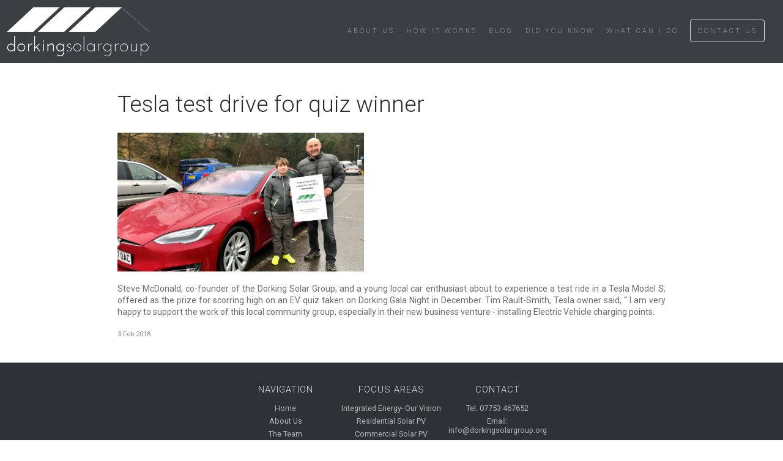

--- FILE ---
content_type: text/html; charset=UTF-8
request_url: http://tdsolargroup.org/post/tesla-test-drive-for-quiz-winner
body_size: 2406
content:
<!DOCTYPE html>
<html lang="en-GB">
<head>
  <!-- Global site tag (gtag.js) - Google Analytics -->
  <script async src="https://www.googletagmanager.com/gtag/js?id=UA-120896713-1"></script>
  <script>
    window.dataLayer = window.dataLayer || [];
    function gtag(){dataLayer.push(arguments);}
    gtag('js', new Date());

    gtag('config', 'UA-120896713-1');
  </script>
  <meta charset="UTF-8">
  <meta name="viewport" content="width=device-width, initial-scale=1">
  <title>
    Tesla test drive for quiz winner |         TD Solar Group
      </title>
  <link rel="apple-touch-icon" sizes="57x57" href="/theme/tdsolar/res/apple-touch-icon-57x57.png">
  <link rel="apple-touch-icon" sizes="60x60" href="/theme/tdsolar/res/apple-touch-icon-60x60.png">
  <link rel="apple-touch-icon" sizes="72x72" href="/theme/tdsolar/res/apple-touch-icon-72x72.png">
  <link rel="apple-touch-icon" sizes="76x76" href="/theme/tdsolar/res/apple-touch-icon-76x76.png">
  <link rel="apple-touch-icon" sizes="114x114" href="/theme/tdsolar/res/apple-touch-icon-114x114.png">
  <link rel="apple-touch-icon" sizes="120x120" href="/theme/tdsolar/res/apple-touch-icon-120x120.png">
  <link rel="apple-touch-icon" sizes="144x144" href="/theme/tdsolar/res/apple-touch-icon-144x144.png">
  <link rel="apple-touch-icon" sizes="152x152" href="/theme/tdsolar/res/apple-touch-icon-152x152.png">
  <link rel="apple-touch-icon" sizes="180x180" href="/theme/tdsolar/res/apple-touch-icon-180x180.png">
  <link rel="icon" type="image/png" href="/theme/tdsolar/res/favicon-32x32.png" sizes="32x32">
  <link rel="icon" type="image/png" href="/theme/tdsolar/res/favicon-194x194.png" sizes="194x194">
  <link rel="icon" type="image/png" href="/theme/tdsolar/res/favicon-96x96.png" sizes="96x96">
  <link rel="icon" type="image/png" href="/theme/tdsolar/res/android-chrome-192x192.png" sizes="192x192">
  <link rel="icon" type="image/png" href="/theme/tdsolar/res/favicon-16x16.png" sizes="16x16">
  <link rel="manifest" href="/theme/tdsolar/res/manifest.json">
  <meta name="msapplication-TileColor" content="#800080">
  <meta name="msapplication-TileImage" content="/theme/tdsolar/res/mstile-144x144.png">
  <meta name="theme-color" content="#800080">
  <link href='http://fonts.googleapis.com/css?family=Roboto:100,300,700,400' rel='stylesheet' type='text/css'>
  <link rel="stylesheet" href="/theme/tdsolar/css/style.css">
  <script src="https://ajax.googleapis.com/ajax/libs/jquery/2.1.4/jquery.min.js"></script>
  <script src="/theme/tdsolar/js/viewport-units-buggyfill.js"></script>
  <script>window.viewportUnitsBuggyfill.init();</script>
  <style></style></head>
<body class="tesla-test-drive-for-quiz-winner">
  <div class="container">
    <div class="header">
      <div class="header-con">
        <a href="/"><h1 class="logo"><img height="80" src="/theme/tdsolar/res/logo-white.png" alt="TD Solar Group"></h1></a>
        <ul class="nav">
          

                    <li>
      <a class="index-1 first hide-tablet" href="/about-us" >About Us</a>
    </li>

                        <li>
      <a class="index-2 hide-tablet" href="/how-it-works" >How it Works</a>
    </li>

                        <li>
      <a class="index-3 hide-tablet" href="/posts" >Blog</a>
    </li>

                        <li>
      <a class="index-4 hide-tablet" href="/links" >Did You Know</a>
    </li>

                        <li>
      <a class="index-5 hide-tablet" href="/reducing-your-impact" >What Can I Do</a>
    </li>

                        <li>
      <a class="index-6 last border hide-mobile" href="/contact" >Contact Us</a>
    </li>

    
          <li><a class="burger" href="#" id="nav-expand"><div class="burger-con"><span></span></div></a></li>
        </ul>
        <ul class="dropdown-nav" id="dropdown-nav">
          

                    <li>
      <a class="index-1 first hide-tablet" href="/about-us" >About Us</a>
    </li>

                        <li>
      <a class="index-2 hide-tablet" href="/how-it-works" >How it Works</a>
    </li>

                        <li>
      <a class="index-3 hide-tablet" href="/posts" >Blog</a>
    </li>

                        <li>
      <a class="index-4 hide-tablet" href="/links" >Did You Know</a>
    </li>

                        <li>
      <a class="index-5 hide-tablet" href="/reducing-your-impact" >What Can I Do</a>
    </li>

                        <li>
      <a class="index-6 last border hide-mobile" href="/contact" >Contact Us</a>
    </li>

    
        </ul>
      </div>
    </div>
<div class="blog articles">
  <div class="article">
    <h1><a href="/post/tesla-test-drive-for-quiz-winner">Tesla test drive for quiz winner</a></h1>
    <p style="text-align: justify;"><img alt="" src="/files/tesla-test-drive-with-duncan-rutty.jpg" style="width: 403px; height: 227px;" /></p>

<p style="text-align: justify;">Steve McDonald, co-founder of the Dorking Solar Group, and a young local car enthusiast about to experience a test ride in a Tesla Model S, offered as the prize for scorring high on an EV quiz taken on Dorking Gala Night in December. Tim Rault-Smith, Tesla owner said, “ I am very happy to support the work of this local community group, especially in their new business venture - installing Electric Vehicle charging points.</p>
    <div class="meta">
      
      <h5> 3 Feb 2018</h5>
    </div>
  </div>
</div>
<div class="footer-placeholder"></div>
<div class="footer">
  <div class="con">
    <div class="left-col"></div>
    <div class="left-col nav">
      <h3>Navigation</h3>
      <ul>
        

                    <li>
      <a class="index-1 first " href="/" >Home</a>
    </li>

                        <li>
      <a class="index-2 " href="/about-us" >About Us</a>
    </li>

                        <li>
      <a class="index-3 " href="/the-team" >The Team</a>
    </li>

                        <li>
      <a class="index-4 " href="/how-it-works" >How it Works</a>
    </li>

                        <li>
      <a class="index-5 " href="/posts" >Blog</a>
    </li>

                        <li>
      <a class="index-6 " href="/contact" >Contact Us</a>
    </li>

                        <li>
      <a class="index-7 " href="/links" >Did You Know</a>
    </li>

                        <li>
      <a class="index-8 " href="/disclaimer" >Disclaimer</a>
    </li>

                        <li>
      <a class="index-9 " href="/t-cs" >T&amp;Cs</a>
    </li>

                        <li>
      <a class="index-10 last " href="/links-1" >Useful Links</a>
    </li>

    
      </ul>
    </div>
    <div class="left-col areas-nav">
      <h3>Focus Areas</h3>
      <ul>
        <li><a href="/integrated-energy">Integrated Energy- Our Vision</a></li>  
        <li><a href="/residential-solar">Residential Solar PV</a></li>  
        <li><a href="/commercial-solar">Commercial Solar PV</a></li>
        <li><a href="/community-solar">Community Solar PV</a></li>
        <li><a href="/switching-supplier">Switching Energy Supplier</a></li>  
        <li><a href="/switching-to-EV">Switching to an EV</a></li>  
        <li><a href="/ev-charging-points">EV Charging Points</a></li> 
        <li><a href="/energy-storage">Energy Storage</a></li>  
        <li><a href="/reducing-your-impact">Reducing your Impact</a></li>
        <li><a href="/plastics">Plastic Pollution</a></li>
        <li><a href="/extinction-risk">Extinction Risk</a></li>  
      </ul>
    </div>
    <div class="left-col contact">
      <h3>Contact</h3>
      <ul>
        <li>Tel: 07753 467652</li>
        <li><a href="mailto:info@dorkingsolargroup.org">Email: info@dorkingsolargroup.org</a></li>
        <li><a href="https://twitter.com/DorkingSolarGp">Twitter: @DorkingSolarGp</a></li>
        <li><a href="https://www.facebook.com/Dorking-Solar-Group-593807947467456/?ref=page_internal">Facebook: Dorking-Solar-Group</a></li>  
      </ul>
    </div>
    <div class="twitter">
      <a class="twitter-timeline" data-width="800" data-height="5000" data-theme="dark" data-link-color="#2B7BB9" href="https://twitter.com/DorkingSolarGp?ref_src=twsrc%5Etfw">Tweets by DorkingSolarGp</a> <script async src="https://platform.twitter.com/widgets.js" charset="utf-8"></script>  
      </div>
    <div class="clearfix"></div>
    <div class="hakke">
      <a href="http://hakke.net/">Copyright 2018, Dorking Solar Group Ltd, All rights reserved - web design by Hakke</a>
    </div>
  </div>
</div>
<script src="/theme/tdsolar/js/main.js"></script>
</body>
</html>
<meta name="generator" content="Bolt">
<link rel="canonical" href="http://www.dorkingsolargroup.org/post/tesla-test-drive-for-quiz-winner">


--- FILE ---
content_type: text/css
request_url: http://tdsolargroup.org/theme/tdsolar/css/style.css
body_size: 1933
content:
html{box-sizing:border-box}*,*:before,*:after{box-sizing:inherit}body{margin:0;padding:0;color:#555;background-color:white;font-family:'Roboto', sans-serif;min-width:320px;font-size:10.5pt}body.nav-active{overflow:hidden}h1,h2,h3,h4,h5,h6{font-family:'Roboto', sans-serif;font-weight:300}p{margin-top:0}a{text-decoration:none;color:inherit}p a:hover,a:hover p{border-bottom:1px dotted #555}.third{float:left;width:33.333%}.third::after{content:'';clear:both}.half{width:50%;float:left}.half::after{content:'';clear:both}.clearfix{clear:both}.header{position:relative;width:100%;padding:0 10px;background-color:rgba(230,230,230,0.95);z-index:100}.header a{border-bottom:none}.header .header-con{width:100%;margin:0 auto;height:103px}.header .logo{margin:0;margin-top:12px;padding:0;float:left;z-index:200;position:relative}.header .nav{margin:0;margin-top:44px;margin-bottom:44px;padding:0;list-style:none;float:right;font-size:0.8em;font-weight:200;text-transform:uppercase;letter-spacing:3px}.header .nav li{display:inline;margin:0.6em}@media (max-width: 900px){.header .nav .hide-tablet{display:none}}@media (max-width: 520px){.header .nav .hide-mobile{display:none}}.header .nav .border{padding:1em;border:1px solid #555;border-radius:4px;transition:color 0.1s;transition:background-color 0.1s}.header .nav a:hover{border-bottom:1px dotted #555}.header .nav a.border:hover{color:#e6e6e6;background-color:#555;transition:color 0.1s;transition:background-color 0.1s}.header .nav .burger{position:relative;border:none !important;display:none;z-index:200}@media (max-width: 900px){.header .nav .burger{display:inline}}.header .nav .burger .burger-con{display:inline-block;vertical-align:middle;z-index:200}.header .nav .burger .burger-con span{position:relative;margin-top:8px;margin-bottom:8px;-webkit-user-select:none;-moz-user-select:none;-ms-user-select:none;user-select:none}.header .nav .burger .burger-con span,.header .nav .burger .burger-con span:before,.header .nav .burger .burger-con span:after{display:block;width:25px;height:3px;background-color:#555;-webkit-transition-property:background-color, -webkit-transform;-moz-transition-property:background-color, -moz-transform;-o-transition-property:background-color, -o-transform;transition-property:background-color, transform;-webkit-transition-duration:0.3s;-moz-transition-duration:0.3s;-o-transition-duration:0.3s;transition-duration:0.3s}.header .nav .burger .burger-con span:before,.header .nav .burger .burger-con span:after{position:absolute;content:""}.header .nav .burger .burger-con span:before{top:-8px}.header .nav .burger .burger-con span:after{top:8px}.header .nav .burger .burger-con.active span{background-color:transparent !important}.header .nav .burger .burger-con.active span:before{-webkit-transform:translateY(8px) rotate(45deg);-moz-transform:translateY(8px) rotate(45deg);-ms-transform:translateY(8px) rotate(45deg);-o-transform:translateY(8px) rotate(45deg);transform:translateY(8px) rotate(45deg)}.header .nav .burger .burger-con.active span:after{-webkit-transform:translateY(-8px) rotate(-45deg);-moz-transform:translateY(-8px) rotate(-45deg);-ms-transform:translateY(-8px) rotate(-45deg);-o-transform:translateY(-8px) rotate(-45deg);transform:translateY(-8px) rotate(-45deg)}.header{color:#e6e6e6;background-color:#3a3f41}.header .nav .border{border-color:#e6e6e6}.header .nav a:hover{border-color:#e6e6e6}.header .nav a.border:hover{color:#555;background-color:#e6e6e6}.header .nav .burger .burger-con span{position:relative;margin-top:8px;margin-bottom:8px;-webkit-user-select:none;-moz-user-select:none;-ms-user-select:none;user-select:none}.header .nav .burger .burger-con span,.header .nav .burger .burger-con span:before,.header .nav .burger .burger-con span:after{display:block;width:25px;height:3px;background-color:#e6e6e6;-webkit-transition-property:background-color, -webkit-transform;-moz-transition-property:background-color, -moz-transform;-o-transition-property:background-color, -o-transform;transition-property:background-color, transform;-webkit-transition-duration:0.3s;-moz-transition-duration:0.3s;-o-transition-duration:0.3s;transition-duration:0.3s}.header .nav .burger .burger-con span:before,.header .nav .burger .burger-con span:after{position:absolute;content:""}.header .nav .burger .burger-con span:before{top:-8px}.header .nav .burger .burger-con span:after{top:8px}.dropdown-nav{z-index:-200;position:fixed;top:0;left:0;bottom:0;right:0;width:100%;height:100%;background-color:#474747;padding:0;margin:0;list-style:none;min-height:103px;padding-top:123px;padding-bottom:20px;display:none;text-align:center;font-size:20pt;color:#e6e6e6}@media (min-width: 520px){.dropdown-nav .hide-mobile{display:none !important}}@media (min-width: 900px){.dropdown-nav{display:none !important}}.dropdown-nav li{margin:0;padding:0}.footer{background-color:#2e3234;color:#e6e6e6;padding:20px;font-size:0.9em;font-weight:400}.footer .con{width:85%;margin:0 auto}.footer .con::after{content:'';display:block;clear:both}.footer ul{list-style:none;margin:0;padding:0;margin-bottom:20px;color:#b4b4b4}.footer li{padding:0;margin-bottom:6px}.footer h3{text-transform:uppercase;letter-spacing:1px}.footer a{transition:0.2s color}.footer a:hover{color:#e6e6e6}.footer .left-col{float:left;width:200px}.footer .twitter{float:right}.footer .twitter>iframe{float:inherit}@media (max-width: 1399px){.footer .con{width:520px}.footer .left-col{width:33.333%;text-align:center}.footer .twitter{margin-top:10px}}@media (max-width: 560px){.footer .con{width:100%}.footer .left-col{width:100%;text-align:center}}.footer .hakke{text-align:center;width:100%;margin-top:20px}body.home .top-con{color:#e6e6e6;height:103px;min-height:80vh;display:table;width:100%;background-color:rgba(0,0,0,0.2);background-size:cover;background-position:center center;font-weight:300}body.home .header{color:#e6e6e6;background-color:#3a3f41}body.home .header .nav .border{border-color:#e6e6e6}body.home .header .nav a:hover{border-color:#e6e6e6}body.home .header .nav a.border:hover{color:#555;background-color:#e6e6e6}body.home .header .nav .burger .burger-con span{position:relative;margin-top:8px;margin-bottom:8px;-webkit-user-select:none;-moz-user-select:none;-ms-user-select:none;user-select:none}body.home .header .nav .burger .burger-con span,body.home .header .nav .burger .burger-con span:before,body.home .header .nav .burger .burger-con span:after{display:block;width:25px;height:3px;background-color:#e6e6e6;-webkit-transition-property:background-color, -webkit-transform;-moz-transition-property:background-color, -moz-transform;-o-transition-property:background-color, -o-transform;transition-property:background-color, transform;-webkit-transition-duration:0.3s;-moz-transition-duration:0.3s;-o-transition-duration:0.3s;transition-duration:0.3s}body.home .header .nav .burger .burger-con span:before,body.home .header .nav .burger .burger-con span:after{position:absolute;content:""}body.home .header .nav .burger .burger-con span:before{top:-8px}body.home .header .nav .burger .burger-con span:after{top:8px}body.home .header{background:linear-gradient(to bottom, rgba(0,0,0,0.6), transparent);border:none;position:absolute}body.home .infobox{position:absolute;margin-top:103px;left:25%;font-size:12.5pt}body.home .infobox h2{letter-spacing:0.05em;font-size:4em;margin:0;text-shadow:0 0 2px #000}body.home .infobox p{text-shadow:0 0 2px #000;margin-top:20px;margin-bottom:40px;font-size:1.2em}@media (max-width: 900px){body.home .infobox{font-size:11pt;position:relative;left:0;width:80%;margin-left:auto;margin-right:auto}}body.home .cards{padding:10px;overflow:auto;display:flex;flex-wrap:wrap;background-color:#e6e6e6;width:100%}body.home .cards .card-con{width:33.333%;padding:10px;float:left}@media (max-width: 900px){body.home .cards .card-con{width:100%;margin:0 auto}}@media (max-width: 520px){body.home .cards .card-con{width:100%}}body.home .cards .overlay{opacity:0;transition:0.1s opacity;position:absolute;top:0;left:0;width:100%;height:100%;background-color:rgba(0,0,0,0.8);border-radius:4px;color:#e6e6e6;padding:5px;font-size:1.5em}body.home .cards .overlay p{position:relative;top:50%;transform:translateY(-50%);padding:0 5px}body.home .cards a{display:flex;width:100%}body.home .cards a:hover .cover-img{opacity:0.9}body.home .cards .card{background-color:#fafafa;border:1px solid #c8c8c8;border-radius:4px;width:100%;position:relative}body.home .cards .cover-img{height:20vw;min-height:200px;background-size:cover;background-position:center center;border-radius:4px 4px 0 0;transition:0.1s opacity}body.home .cards h2{margin:5px;font-size:2em}body.home .cards::after{content:'';display:block;clear:both}.article{color:#6c6c6c;letter-spacing:0px;padding-top:20px;padding-bottom:20px;width:70%;margin:0 auto}.article::after{content:'';display:block;clear:both}.article.fullwidth{width:100%}.article h1{font-size:28pt}.article p{font-size:10.5pt;line-height:1.4em;font-weight:400}.article a{color:#2b2b2b}.article .img{text-align:center}.article .img img{padding:20px 0;width:100%}@media (max-width: 520px){.article{padding:20px;width:100%}}
/*# sourceMappingURL=style.css.map */


--- FILE ---
content_type: application/javascript
request_url: http://tdsolargroup.org/theme/tdsolar/js/main.js
body_size: 180
content:
$('#nav-expand').click(function(e) {
  e.preventDefault();
  $('html, body').animate({scrollTop: 0}, 100);
  $('body').toggleClass('nav-active');
  $('#nav-expand .burger-con').toggleClass('active');
  $('#dropdown-nav').fadeToggle(200);
});
